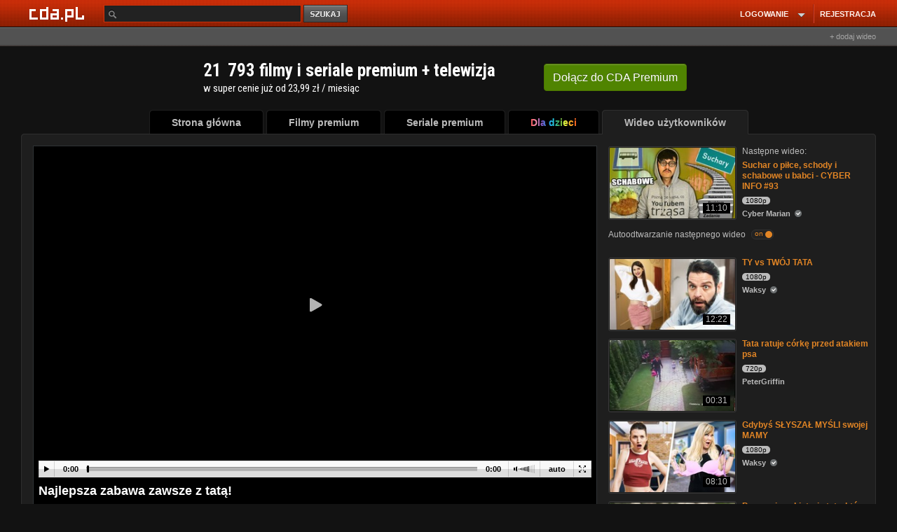

--- FILE ---
content_type: application/javascript; charset=utf-8
request_url: https://fundingchoicesmessages.google.com/f/AGSKWxWFMPoXdysWEyNuH_aygTdQ6nj9GCfrmqJZ3KoHXK4zHwmuZ-W-GK4UimPoA2l_rwckkBTjPXSerXqg1lnQTlgZ6znpoHLvVJFqaMlRW3ALRV68pu6STVfnuxR1CGL97ICLdsEZBRXmMQiRUaWHHuNypAnIT2R4V-THO32SX8JtZ887AzuIKjUkMYAe/_/mstextad?_ad_sense/_online_ad./GetVASTAd?/css/adsense
body_size: -1290
content:
window['6010e36d-205a-4284-93e9-7615021c7aee'] = true;